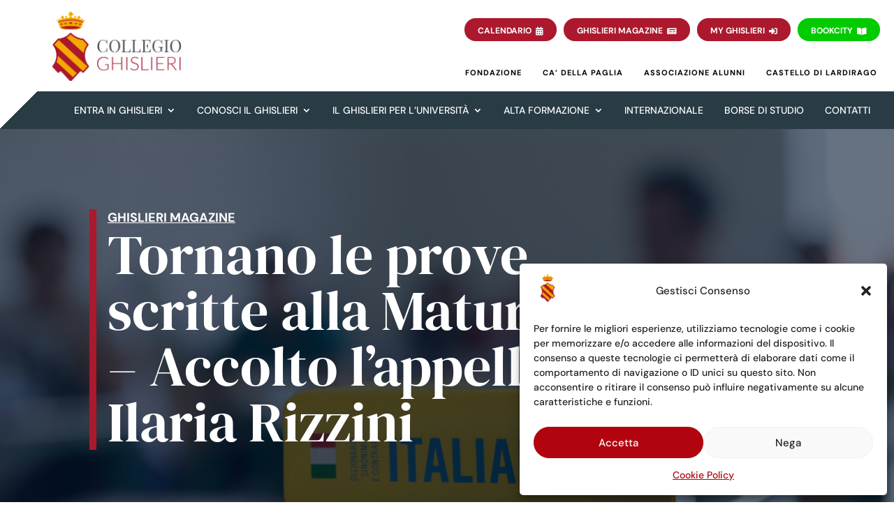

--- FILE ---
content_type: text/html; charset=utf-8
request_url: https://www.google.com/recaptcha/api2/anchor?ar=1&k=6LddcHEeAAAAAMhHfDI0APhUu3lqKgGdcFgGSnN5&co=aHR0cHM6Ly93d3cuZ2hpc2xpZXJpLml0OjQ0Mw..&hl=en&v=PoyoqOPhxBO7pBk68S4YbpHZ&size=invisible&anchor-ms=20000&execute-ms=30000&cb=hyn2vaoyy6uc
body_size: 49647
content:
<!DOCTYPE HTML><html dir="ltr" lang="en"><head><meta http-equiv="Content-Type" content="text/html; charset=UTF-8">
<meta http-equiv="X-UA-Compatible" content="IE=edge">
<title>reCAPTCHA</title>
<style type="text/css">
/* cyrillic-ext */
@font-face {
  font-family: 'Roboto';
  font-style: normal;
  font-weight: 400;
  font-stretch: 100%;
  src: url(//fonts.gstatic.com/s/roboto/v48/KFO7CnqEu92Fr1ME7kSn66aGLdTylUAMa3GUBHMdazTgWw.woff2) format('woff2');
  unicode-range: U+0460-052F, U+1C80-1C8A, U+20B4, U+2DE0-2DFF, U+A640-A69F, U+FE2E-FE2F;
}
/* cyrillic */
@font-face {
  font-family: 'Roboto';
  font-style: normal;
  font-weight: 400;
  font-stretch: 100%;
  src: url(//fonts.gstatic.com/s/roboto/v48/KFO7CnqEu92Fr1ME7kSn66aGLdTylUAMa3iUBHMdazTgWw.woff2) format('woff2');
  unicode-range: U+0301, U+0400-045F, U+0490-0491, U+04B0-04B1, U+2116;
}
/* greek-ext */
@font-face {
  font-family: 'Roboto';
  font-style: normal;
  font-weight: 400;
  font-stretch: 100%;
  src: url(//fonts.gstatic.com/s/roboto/v48/KFO7CnqEu92Fr1ME7kSn66aGLdTylUAMa3CUBHMdazTgWw.woff2) format('woff2');
  unicode-range: U+1F00-1FFF;
}
/* greek */
@font-face {
  font-family: 'Roboto';
  font-style: normal;
  font-weight: 400;
  font-stretch: 100%;
  src: url(//fonts.gstatic.com/s/roboto/v48/KFO7CnqEu92Fr1ME7kSn66aGLdTylUAMa3-UBHMdazTgWw.woff2) format('woff2');
  unicode-range: U+0370-0377, U+037A-037F, U+0384-038A, U+038C, U+038E-03A1, U+03A3-03FF;
}
/* math */
@font-face {
  font-family: 'Roboto';
  font-style: normal;
  font-weight: 400;
  font-stretch: 100%;
  src: url(//fonts.gstatic.com/s/roboto/v48/KFO7CnqEu92Fr1ME7kSn66aGLdTylUAMawCUBHMdazTgWw.woff2) format('woff2');
  unicode-range: U+0302-0303, U+0305, U+0307-0308, U+0310, U+0312, U+0315, U+031A, U+0326-0327, U+032C, U+032F-0330, U+0332-0333, U+0338, U+033A, U+0346, U+034D, U+0391-03A1, U+03A3-03A9, U+03B1-03C9, U+03D1, U+03D5-03D6, U+03F0-03F1, U+03F4-03F5, U+2016-2017, U+2034-2038, U+203C, U+2040, U+2043, U+2047, U+2050, U+2057, U+205F, U+2070-2071, U+2074-208E, U+2090-209C, U+20D0-20DC, U+20E1, U+20E5-20EF, U+2100-2112, U+2114-2115, U+2117-2121, U+2123-214F, U+2190, U+2192, U+2194-21AE, U+21B0-21E5, U+21F1-21F2, U+21F4-2211, U+2213-2214, U+2216-22FF, U+2308-230B, U+2310, U+2319, U+231C-2321, U+2336-237A, U+237C, U+2395, U+239B-23B7, U+23D0, U+23DC-23E1, U+2474-2475, U+25AF, U+25B3, U+25B7, U+25BD, U+25C1, U+25CA, U+25CC, U+25FB, U+266D-266F, U+27C0-27FF, U+2900-2AFF, U+2B0E-2B11, U+2B30-2B4C, U+2BFE, U+3030, U+FF5B, U+FF5D, U+1D400-1D7FF, U+1EE00-1EEFF;
}
/* symbols */
@font-face {
  font-family: 'Roboto';
  font-style: normal;
  font-weight: 400;
  font-stretch: 100%;
  src: url(//fonts.gstatic.com/s/roboto/v48/KFO7CnqEu92Fr1ME7kSn66aGLdTylUAMaxKUBHMdazTgWw.woff2) format('woff2');
  unicode-range: U+0001-000C, U+000E-001F, U+007F-009F, U+20DD-20E0, U+20E2-20E4, U+2150-218F, U+2190, U+2192, U+2194-2199, U+21AF, U+21E6-21F0, U+21F3, U+2218-2219, U+2299, U+22C4-22C6, U+2300-243F, U+2440-244A, U+2460-24FF, U+25A0-27BF, U+2800-28FF, U+2921-2922, U+2981, U+29BF, U+29EB, U+2B00-2BFF, U+4DC0-4DFF, U+FFF9-FFFB, U+10140-1018E, U+10190-1019C, U+101A0, U+101D0-101FD, U+102E0-102FB, U+10E60-10E7E, U+1D2C0-1D2D3, U+1D2E0-1D37F, U+1F000-1F0FF, U+1F100-1F1AD, U+1F1E6-1F1FF, U+1F30D-1F30F, U+1F315, U+1F31C, U+1F31E, U+1F320-1F32C, U+1F336, U+1F378, U+1F37D, U+1F382, U+1F393-1F39F, U+1F3A7-1F3A8, U+1F3AC-1F3AF, U+1F3C2, U+1F3C4-1F3C6, U+1F3CA-1F3CE, U+1F3D4-1F3E0, U+1F3ED, U+1F3F1-1F3F3, U+1F3F5-1F3F7, U+1F408, U+1F415, U+1F41F, U+1F426, U+1F43F, U+1F441-1F442, U+1F444, U+1F446-1F449, U+1F44C-1F44E, U+1F453, U+1F46A, U+1F47D, U+1F4A3, U+1F4B0, U+1F4B3, U+1F4B9, U+1F4BB, U+1F4BF, U+1F4C8-1F4CB, U+1F4D6, U+1F4DA, U+1F4DF, U+1F4E3-1F4E6, U+1F4EA-1F4ED, U+1F4F7, U+1F4F9-1F4FB, U+1F4FD-1F4FE, U+1F503, U+1F507-1F50B, U+1F50D, U+1F512-1F513, U+1F53E-1F54A, U+1F54F-1F5FA, U+1F610, U+1F650-1F67F, U+1F687, U+1F68D, U+1F691, U+1F694, U+1F698, U+1F6AD, U+1F6B2, U+1F6B9-1F6BA, U+1F6BC, U+1F6C6-1F6CF, U+1F6D3-1F6D7, U+1F6E0-1F6EA, U+1F6F0-1F6F3, U+1F6F7-1F6FC, U+1F700-1F7FF, U+1F800-1F80B, U+1F810-1F847, U+1F850-1F859, U+1F860-1F887, U+1F890-1F8AD, U+1F8B0-1F8BB, U+1F8C0-1F8C1, U+1F900-1F90B, U+1F93B, U+1F946, U+1F984, U+1F996, U+1F9E9, U+1FA00-1FA6F, U+1FA70-1FA7C, U+1FA80-1FA89, U+1FA8F-1FAC6, U+1FACE-1FADC, U+1FADF-1FAE9, U+1FAF0-1FAF8, U+1FB00-1FBFF;
}
/* vietnamese */
@font-face {
  font-family: 'Roboto';
  font-style: normal;
  font-weight: 400;
  font-stretch: 100%;
  src: url(//fonts.gstatic.com/s/roboto/v48/KFO7CnqEu92Fr1ME7kSn66aGLdTylUAMa3OUBHMdazTgWw.woff2) format('woff2');
  unicode-range: U+0102-0103, U+0110-0111, U+0128-0129, U+0168-0169, U+01A0-01A1, U+01AF-01B0, U+0300-0301, U+0303-0304, U+0308-0309, U+0323, U+0329, U+1EA0-1EF9, U+20AB;
}
/* latin-ext */
@font-face {
  font-family: 'Roboto';
  font-style: normal;
  font-weight: 400;
  font-stretch: 100%;
  src: url(//fonts.gstatic.com/s/roboto/v48/KFO7CnqEu92Fr1ME7kSn66aGLdTylUAMa3KUBHMdazTgWw.woff2) format('woff2');
  unicode-range: U+0100-02BA, U+02BD-02C5, U+02C7-02CC, U+02CE-02D7, U+02DD-02FF, U+0304, U+0308, U+0329, U+1D00-1DBF, U+1E00-1E9F, U+1EF2-1EFF, U+2020, U+20A0-20AB, U+20AD-20C0, U+2113, U+2C60-2C7F, U+A720-A7FF;
}
/* latin */
@font-face {
  font-family: 'Roboto';
  font-style: normal;
  font-weight: 400;
  font-stretch: 100%;
  src: url(//fonts.gstatic.com/s/roboto/v48/KFO7CnqEu92Fr1ME7kSn66aGLdTylUAMa3yUBHMdazQ.woff2) format('woff2');
  unicode-range: U+0000-00FF, U+0131, U+0152-0153, U+02BB-02BC, U+02C6, U+02DA, U+02DC, U+0304, U+0308, U+0329, U+2000-206F, U+20AC, U+2122, U+2191, U+2193, U+2212, U+2215, U+FEFF, U+FFFD;
}
/* cyrillic-ext */
@font-face {
  font-family: 'Roboto';
  font-style: normal;
  font-weight: 500;
  font-stretch: 100%;
  src: url(//fonts.gstatic.com/s/roboto/v48/KFO7CnqEu92Fr1ME7kSn66aGLdTylUAMa3GUBHMdazTgWw.woff2) format('woff2');
  unicode-range: U+0460-052F, U+1C80-1C8A, U+20B4, U+2DE0-2DFF, U+A640-A69F, U+FE2E-FE2F;
}
/* cyrillic */
@font-face {
  font-family: 'Roboto';
  font-style: normal;
  font-weight: 500;
  font-stretch: 100%;
  src: url(//fonts.gstatic.com/s/roboto/v48/KFO7CnqEu92Fr1ME7kSn66aGLdTylUAMa3iUBHMdazTgWw.woff2) format('woff2');
  unicode-range: U+0301, U+0400-045F, U+0490-0491, U+04B0-04B1, U+2116;
}
/* greek-ext */
@font-face {
  font-family: 'Roboto';
  font-style: normal;
  font-weight: 500;
  font-stretch: 100%;
  src: url(//fonts.gstatic.com/s/roboto/v48/KFO7CnqEu92Fr1ME7kSn66aGLdTylUAMa3CUBHMdazTgWw.woff2) format('woff2');
  unicode-range: U+1F00-1FFF;
}
/* greek */
@font-face {
  font-family: 'Roboto';
  font-style: normal;
  font-weight: 500;
  font-stretch: 100%;
  src: url(//fonts.gstatic.com/s/roboto/v48/KFO7CnqEu92Fr1ME7kSn66aGLdTylUAMa3-UBHMdazTgWw.woff2) format('woff2');
  unicode-range: U+0370-0377, U+037A-037F, U+0384-038A, U+038C, U+038E-03A1, U+03A3-03FF;
}
/* math */
@font-face {
  font-family: 'Roboto';
  font-style: normal;
  font-weight: 500;
  font-stretch: 100%;
  src: url(//fonts.gstatic.com/s/roboto/v48/KFO7CnqEu92Fr1ME7kSn66aGLdTylUAMawCUBHMdazTgWw.woff2) format('woff2');
  unicode-range: U+0302-0303, U+0305, U+0307-0308, U+0310, U+0312, U+0315, U+031A, U+0326-0327, U+032C, U+032F-0330, U+0332-0333, U+0338, U+033A, U+0346, U+034D, U+0391-03A1, U+03A3-03A9, U+03B1-03C9, U+03D1, U+03D5-03D6, U+03F0-03F1, U+03F4-03F5, U+2016-2017, U+2034-2038, U+203C, U+2040, U+2043, U+2047, U+2050, U+2057, U+205F, U+2070-2071, U+2074-208E, U+2090-209C, U+20D0-20DC, U+20E1, U+20E5-20EF, U+2100-2112, U+2114-2115, U+2117-2121, U+2123-214F, U+2190, U+2192, U+2194-21AE, U+21B0-21E5, U+21F1-21F2, U+21F4-2211, U+2213-2214, U+2216-22FF, U+2308-230B, U+2310, U+2319, U+231C-2321, U+2336-237A, U+237C, U+2395, U+239B-23B7, U+23D0, U+23DC-23E1, U+2474-2475, U+25AF, U+25B3, U+25B7, U+25BD, U+25C1, U+25CA, U+25CC, U+25FB, U+266D-266F, U+27C0-27FF, U+2900-2AFF, U+2B0E-2B11, U+2B30-2B4C, U+2BFE, U+3030, U+FF5B, U+FF5D, U+1D400-1D7FF, U+1EE00-1EEFF;
}
/* symbols */
@font-face {
  font-family: 'Roboto';
  font-style: normal;
  font-weight: 500;
  font-stretch: 100%;
  src: url(//fonts.gstatic.com/s/roboto/v48/KFO7CnqEu92Fr1ME7kSn66aGLdTylUAMaxKUBHMdazTgWw.woff2) format('woff2');
  unicode-range: U+0001-000C, U+000E-001F, U+007F-009F, U+20DD-20E0, U+20E2-20E4, U+2150-218F, U+2190, U+2192, U+2194-2199, U+21AF, U+21E6-21F0, U+21F3, U+2218-2219, U+2299, U+22C4-22C6, U+2300-243F, U+2440-244A, U+2460-24FF, U+25A0-27BF, U+2800-28FF, U+2921-2922, U+2981, U+29BF, U+29EB, U+2B00-2BFF, U+4DC0-4DFF, U+FFF9-FFFB, U+10140-1018E, U+10190-1019C, U+101A0, U+101D0-101FD, U+102E0-102FB, U+10E60-10E7E, U+1D2C0-1D2D3, U+1D2E0-1D37F, U+1F000-1F0FF, U+1F100-1F1AD, U+1F1E6-1F1FF, U+1F30D-1F30F, U+1F315, U+1F31C, U+1F31E, U+1F320-1F32C, U+1F336, U+1F378, U+1F37D, U+1F382, U+1F393-1F39F, U+1F3A7-1F3A8, U+1F3AC-1F3AF, U+1F3C2, U+1F3C4-1F3C6, U+1F3CA-1F3CE, U+1F3D4-1F3E0, U+1F3ED, U+1F3F1-1F3F3, U+1F3F5-1F3F7, U+1F408, U+1F415, U+1F41F, U+1F426, U+1F43F, U+1F441-1F442, U+1F444, U+1F446-1F449, U+1F44C-1F44E, U+1F453, U+1F46A, U+1F47D, U+1F4A3, U+1F4B0, U+1F4B3, U+1F4B9, U+1F4BB, U+1F4BF, U+1F4C8-1F4CB, U+1F4D6, U+1F4DA, U+1F4DF, U+1F4E3-1F4E6, U+1F4EA-1F4ED, U+1F4F7, U+1F4F9-1F4FB, U+1F4FD-1F4FE, U+1F503, U+1F507-1F50B, U+1F50D, U+1F512-1F513, U+1F53E-1F54A, U+1F54F-1F5FA, U+1F610, U+1F650-1F67F, U+1F687, U+1F68D, U+1F691, U+1F694, U+1F698, U+1F6AD, U+1F6B2, U+1F6B9-1F6BA, U+1F6BC, U+1F6C6-1F6CF, U+1F6D3-1F6D7, U+1F6E0-1F6EA, U+1F6F0-1F6F3, U+1F6F7-1F6FC, U+1F700-1F7FF, U+1F800-1F80B, U+1F810-1F847, U+1F850-1F859, U+1F860-1F887, U+1F890-1F8AD, U+1F8B0-1F8BB, U+1F8C0-1F8C1, U+1F900-1F90B, U+1F93B, U+1F946, U+1F984, U+1F996, U+1F9E9, U+1FA00-1FA6F, U+1FA70-1FA7C, U+1FA80-1FA89, U+1FA8F-1FAC6, U+1FACE-1FADC, U+1FADF-1FAE9, U+1FAF0-1FAF8, U+1FB00-1FBFF;
}
/* vietnamese */
@font-face {
  font-family: 'Roboto';
  font-style: normal;
  font-weight: 500;
  font-stretch: 100%;
  src: url(//fonts.gstatic.com/s/roboto/v48/KFO7CnqEu92Fr1ME7kSn66aGLdTylUAMa3OUBHMdazTgWw.woff2) format('woff2');
  unicode-range: U+0102-0103, U+0110-0111, U+0128-0129, U+0168-0169, U+01A0-01A1, U+01AF-01B0, U+0300-0301, U+0303-0304, U+0308-0309, U+0323, U+0329, U+1EA0-1EF9, U+20AB;
}
/* latin-ext */
@font-face {
  font-family: 'Roboto';
  font-style: normal;
  font-weight: 500;
  font-stretch: 100%;
  src: url(//fonts.gstatic.com/s/roboto/v48/KFO7CnqEu92Fr1ME7kSn66aGLdTylUAMa3KUBHMdazTgWw.woff2) format('woff2');
  unicode-range: U+0100-02BA, U+02BD-02C5, U+02C7-02CC, U+02CE-02D7, U+02DD-02FF, U+0304, U+0308, U+0329, U+1D00-1DBF, U+1E00-1E9F, U+1EF2-1EFF, U+2020, U+20A0-20AB, U+20AD-20C0, U+2113, U+2C60-2C7F, U+A720-A7FF;
}
/* latin */
@font-face {
  font-family: 'Roboto';
  font-style: normal;
  font-weight: 500;
  font-stretch: 100%;
  src: url(//fonts.gstatic.com/s/roboto/v48/KFO7CnqEu92Fr1ME7kSn66aGLdTylUAMa3yUBHMdazQ.woff2) format('woff2');
  unicode-range: U+0000-00FF, U+0131, U+0152-0153, U+02BB-02BC, U+02C6, U+02DA, U+02DC, U+0304, U+0308, U+0329, U+2000-206F, U+20AC, U+2122, U+2191, U+2193, U+2212, U+2215, U+FEFF, U+FFFD;
}
/* cyrillic-ext */
@font-face {
  font-family: 'Roboto';
  font-style: normal;
  font-weight: 900;
  font-stretch: 100%;
  src: url(//fonts.gstatic.com/s/roboto/v48/KFO7CnqEu92Fr1ME7kSn66aGLdTylUAMa3GUBHMdazTgWw.woff2) format('woff2');
  unicode-range: U+0460-052F, U+1C80-1C8A, U+20B4, U+2DE0-2DFF, U+A640-A69F, U+FE2E-FE2F;
}
/* cyrillic */
@font-face {
  font-family: 'Roboto';
  font-style: normal;
  font-weight: 900;
  font-stretch: 100%;
  src: url(//fonts.gstatic.com/s/roboto/v48/KFO7CnqEu92Fr1ME7kSn66aGLdTylUAMa3iUBHMdazTgWw.woff2) format('woff2');
  unicode-range: U+0301, U+0400-045F, U+0490-0491, U+04B0-04B1, U+2116;
}
/* greek-ext */
@font-face {
  font-family: 'Roboto';
  font-style: normal;
  font-weight: 900;
  font-stretch: 100%;
  src: url(//fonts.gstatic.com/s/roboto/v48/KFO7CnqEu92Fr1ME7kSn66aGLdTylUAMa3CUBHMdazTgWw.woff2) format('woff2');
  unicode-range: U+1F00-1FFF;
}
/* greek */
@font-face {
  font-family: 'Roboto';
  font-style: normal;
  font-weight: 900;
  font-stretch: 100%;
  src: url(//fonts.gstatic.com/s/roboto/v48/KFO7CnqEu92Fr1ME7kSn66aGLdTylUAMa3-UBHMdazTgWw.woff2) format('woff2');
  unicode-range: U+0370-0377, U+037A-037F, U+0384-038A, U+038C, U+038E-03A1, U+03A3-03FF;
}
/* math */
@font-face {
  font-family: 'Roboto';
  font-style: normal;
  font-weight: 900;
  font-stretch: 100%;
  src: url(//fonts.gstatic.com/s/roboto/v48/KFO7CnqEu92Fr1ME7kSn66aGLdTylUAMawCUBHMdazTgWw.woff2) format('woff2');
  unicode-range: U+0302-0303, U+0305, U+0307-0308, U+0310, U+0312, U+0315, U+031A, U+0326-0327, U+032C, U+032F-0330, U+0332-0333, U+0338, U+033A, U+0346, U+034D, U+0391-03A1, U+03A3-03A9, U+03B1-03C9, U+03D1, U+03D5-03D6, U+03F0-03F1, U+03F4-03F5, U+2016-2017, U+2034-2038, U+203C, U+2040, U+2043, U+2047, U+2050, U+2057, U+205F, U+2070-2071, U+2074-208E, U+2090-209C, U+20D0-20DC, U+20E1, U+20E5-20EF, U+2100-2112, U+2114-2115, U+2117-2121, U+2123-214F, U+2190, U+2192, U+2194-21AE, U+21B0-21E5, U+21F1-21F2, U+21F4-2211, U+2213-2214, U+2216-22FF, U+2308-230B, U+2310, U+2319, U+231C-2321, U+2336-237A, U+237C, U+2395, U+239B-23B7, U+23D0, U+23DC-23E1, U+2474-2475, U+25AF, U+25B3, U+25B7, U+25BD, U+25C1, U+25CA, U+25CC, U+25FB, U+266D-266F, U+27C0-27FF, U+2900-2AFF, U+2B0E-2B11, U+2B30-2B4C, U+2BFE, U+3030, U+FF5B, U+FF5D, U+1D400-1D7FF, U+1EE00-1EEFF;
}
/* symbols */
@font-face {
  font-family: 'Roboto';
  font-style: normal;
  font-weight: 900;
  font-stretch: 100%;
  src: url(//fonts.gstatic.com/s/roboto/v48/KFO7CnqEu92Fr1ME7kSn66aGLdTylUAMaxKUBHMdazTgWw.woff2) format('woff2');
  unicode-range: U+0001-000C, U+000E-001F, U+007F-009F, U+20DD-20E0, U+20E2-20E4, U+2150-218F, U+2190, U+2192, U+2194-2199, U+21AF, U+21E6-21F0, U+21F3, U+2218-2219, U+2299, U+22C4-22C6, U+2300-243F, U+2440-244A, U+2460-24FF, U+25A0-27BF, U+2800-28FF, U+2921-2922, U+2981, U+29BF, U+29EB, U+2B00-2BFF, U+4DC0-4DFF, U+FFF9-FFFB, U+10140-1018E, U+10190-1019C, U+101A0, U+101D0-101FD, U+102E0-102FB, U+10E60-10E7E, U+1D2C0-1D2D3, U+1D2E0-1D37F, U+1F000-1F0FF, U+1F100-1F1AD, U+1F1E6-1F1FF, U+1F30D-1F30F, U+1F315, U+1F31C, U+1F31E, U+1F320-1F32C, U+1F336, U+1F378, U+1F37D, U+1F382, U+1F393-1F39F, U+1F3A7-1F3A8, U+1F3AC-1F3AF, U+1F3C2, U+1F3C4-1F3C6, U+1F3CA-1F3CE, U+1F3D4-1F3E0, U+1F3ED, U+1F3F1-1F3F3, U+1F3F5-1F3F7, U+1F408, U+1F415, U+1F41F, U+1F426, U+1F43F, U+1F441-1F442, U+1F444, U+1F446-1F449, U+1F44C-1F44E, U+1F453, U+1F46A, U+1F47D, U+1F4A3, U+1F4B0, U+1F4B3, U+1F4B9, U+1F4BB, U+1F4BF, U+1F4C8-1F4CB, U+1F4D6, U+1F4DA, U+1F4DF, U+1F4E3-1F4E6, U+1F4EA-1F4ED, U+1F4F7, U+1F4F9-1F4FB, U+1F4FD-1F4FE, U+1F503, U+1F507-1F50B, U+1F50D, U+1F512-1F513, U+1F53E-1F54A, U+1F54F-1F5FA, U+1F610, U+1F650-1F67F, U+1F687, U+1F68D, U+1F691, U+1F694, U+1F698, U+1F6AD, U+1F6B2, U+1F6B9-1F6BA, U+1F6BC, U+1F6C6-1F6CF, U+1F6D3-1F6D7, U+1F6E0-1F6EA, U+1F6F0-1F6F3, U+1F6F7-1F6FC, U+1F700-1F7FF, U+1F800-1F80B, U+1F810-1F847, U+1F850-1F859, U+1F860-1F887, U+1F890-1F8AD, U+1F8B0-1F8BB, U+1F8C0-1F8C1, U+1F900-1F90B, U+1F93B, U+1F946, U+1F984, U+1F996, U+1F9E9, U+1FA00-1FA6F, U+1FA70-1FA7C, U+1FA80-1FA89, U+1FA8F-1FAC6, U+1FACE-1FADC, U+1FADF-1FAE9, U+1FAF0-1FAF8, U+1FB00-1FBFF;
}
/* vietnamese */
@font-face {
  font-family: 'Roboto';
  font-style: normal;
  font-weight: 900;
  font-stretch: 100%;
  src: url(//fonts.gstatic.com/s/roboto/v48/KFO7CnqEu92Fr1ME7kSn66aGLdTylUAMa3OUBHMdazTgWw.woff2) format('woff2');
  unicode-range: U+0102-0103, U+0110-0111, U+0128-0129, U+0168-0169, U+01A0-01A1, U+01AF-01B0, U+0300-0301, U+0303-0304, U+0308-0309, U+0323, U+0329, U+1EA0-1EF9, U+20AB;
}
/* latin-ext */
@font-face {
  font-family: 'Roboto';
  font-style: normal;
  font-weight: 900;
  font-stretch: 100%;
  src: url(//fonts.gstatic.com/s/roboto/v48/KFO7CnqEu92Fr1ME7kSn66aGLdTylUAMa3KUBHMdazTgWw.woff2) format('woff2');
  unicode-range: U+0100-02BA, U+02BD-02C5, U+02C7-02CC, U+02CE-02D7, U+02DD-02FF, U+0304, U+0308, U+0329, U+1D00-1DBF, U+1E00-1E9F, U+1EF2-1EFF, U+2020, U+20A0-20AB, U+20AD-20C0, U+2113, U+2C60-2C7F, U+A720-A7FF;
}
/* latin */
@font-face {
  font-family: 'Roboto';
  font-style: normal;
  font-weight: 900;
  font-stretch: 100%;
  src: url(//fonts.gstatic.com/s/roboto/v48/KFO7CnqEu92Fr1ME7kSn66aGLdTylUAMa3yUBHMdazQ.woff2) format('woff2');
  unicode-range: U+0000-00FF, U+0131, U+0152-0153, U+02BB-02BC, U+02C6, U+02DA, U+02DC, U+0304, U+0308, U+0329, U+2000-206F, U+20AC, U+2122, U+2191, U+2193, U+2212, U+2215, U+FEFF, U+FFFD;
}

</style>
<link rel="stylesheet" type="text/css" href="https://www.gstatic.com/recaptcha/releases/PoyoqOPhxBO7pBk68S4YbpHZ/styles__ltr.css">
<script nonce="nHSCmNkYFPvHCn-XnCdgpw" type="text/javascript">window['__recaptcha_api'] = 'https://www.google.com/recaptcha/api2/';</script>
<script type="text/javascript" src="https://www.gstatic.com/recaptcha/releases/PoyoqOPhxBO7pBk68S4YbpHZ/recaptcha__en.js" nonce="nHSCmNkYFPvHCn-XnCdgpw">
      
    </script></head>
<body><div id="rc-anchor-alert" class="rc-anchor-alert"></div>
<input type="hidden" id="recaptcha-token" value="[base64]">
<script type="text/javascript" nonce="nHSCmNkYFPvHCn-XnCdgpw">
      recaptcha.anchor.Main.init("[\x22ainput\x22,[\x22bgdata\x22,\x22\x22,\[base64]/[base64]/[base64]/bmV3IHJbeF0oY1swXSk6RT09Mj9uZXcgclt4XShjWzBdLGNbMV0pOkU9PTM/bmV3IHJbeF0oY1swXSxjWzFdLGNbMl0pOkU9PTQ/[base64]/[base64]/[base64]/[base64]/[base64]/[base64]/[base64]/[base64]\x22,\[base64]\x22,\x22wpcnwoHDtMOCwpzDnMK3KsKvGCUgX1VfacOaw5lPw7IswpMqwo3CpyIuRFxKZ8K9EcK1WmPCksOGcEJAwpHCscOEwqzCgmHDl3nCmsOhwqnCkMKFw4MSwoPDj8Oew5/CihtmBcKAwrbDvcKqw5w0aMOTw53ChcOQwqkJEMOtORjCt180wrLCp8ORGlXDuy1+w5hvdBtoaWjChcOwXCMpw5l2wpMeRCBdQ0sqw4jDosK4wqF/woUdMmU/RcK8LDFILcKjwpHCtcK5SMO7RcOqw5rCsMKBOMOLOMKKw5Mbwpcuwp7CiMKKw44hwp5fw6TDhcKTF8KRWcKRYAzDlMKdw40vFFXCl8O0AH3DrRLDtWLCmkgRfxTCkxTDjWZpOkZOScOcZMO/w6ZoN2DCjxtMLcKGbjZhwo8Hw6bDj8K2MsKwwpLChsKfw7NDw6ZaNcK5OX/DvcOlX8Onw5TDoy3ClcO1wrEsGsO/LyTCksOhAmZgHcOSw6TCmQzDocOwBE4RwrPDumbCiMOswrzDq8OFRRbDh8KRwq7CvHvCikwcw6rDvsKDwroyw5kuwqzCrsKQwqjDrVfDusKDwpnDn1drwqhpw4wrw5nDusKMesKBw58RIsOMX8KTaA/CjMKywoATw7fCuAfCmDoHSAzCnichwoLDgCwRdyfClS7Cp8ODYMKBwo8aRCbDh8KnB3g5w6DCqcOkw4TCtMKLVMOwwpFiDFvCucOwRGMyw7nChF7ChcK1w7LDvWzDuG/Cg8KhQXdyO8K0w7weBm/Ds8K6wr4qCmDCvsKSQsKQDg0YDsK/[base64]/Ct8OmNMOew7Bzw5ENw74obExPXBvDsAZWYsKkwr1SdjzDgsOHYk98w7NhQcODEsO0ZwsOw7MxDsOMw5bClsKtdw/Cg8O9Cmwzw4cAQy1VdsK+wqLCnWBjPMOdw7bCrMKVwq/DqBXChcOcw4/DlMOdQ8OswoXDvsO6NMKewrvDlMOXw4ASfsO/[base64]/DvMOPwqtzDMOoEcO0L8ORZ8KjwoUHw44tAcOaw74bwo/DlyRLC8OrZ8OLJsKDDRvCg8KcFy/[base64]/DqsKSw7XDsTfCkcKCw4pSwpLCn1crBGguZWJYw6sLw5/CrCbCuS/Dm2tgw5dMJnY6awPDucOJNcO9w78+OTBiUT3DpcKMaG1JGUcHY8OUW8KYMSxKcTTChMOuf8KHFmJVbBBmRCoWwpXDkAdJO8KHwpjCmR/CqDB2w6orwo8SN2cMw5bCsgTCjn3DnMK/w7tKw6E+R8O0w4QBwpTCucKDFHHDocOLScKrE8KQw4bDncOFw7XDkBHDnzsRATXCjzpkJGbCosKhw5sBwo7DmcKRwoHDhxQUwowIKnDDvzBnwrfDuz/Cj2olwqfDtHXDsgHCmMKfw54BH8O+KMKaw5jDmsOJaWoiw6TDssOVCg5LRsKCSU7CsgIAwqzDvnJlOsOzwr9TDWvDrntsw4vCiMOuwpMdwp4RwrHDp8O6wqUXLEPDqkF7wohJwoPCmsOve8Ovw4bDk8K3ERpHw6g9EMKkBUnDu252LErCrcKJSh7DgMK/w6XDrQhdwrzCksOewrgfwpTCicOZw5/Ck8KEGMKwQXNFSMKywqcrRH7CkMOzwpfCrWXCvMOIw5LCgMKVUx9oREnChwPCmcKCFiXDpTzCjSrCq8OIwrBywqd2w6vCuMOuwpnCpsKBT3/DkMKgw7VZDihtwoUAGMOjK8OPAMK7wpB2wp/DvMOCw7BxSMK9w6PDmQYgwpnDo8O2XsKowohoccKRT8KzHcOQf8KVwp3DrmrDpMO/aMK/BDPCjC3DoAsDwqdww6jDoFLCjVTCicK9eMOfTTnDiMOXKcKwUsO6CC7CtcOZwoPDllh+KMO5PcKCw47DsizDvcOHwr/CtsKffsKnw4LCkMO8w4/DmTIwMsKAXcOCOCY+TMOGQgzDrhDDoMKsR8K9QcKYwpvCiMKMAiTCuMKuwpjCrRN8wq/CvXY5ZsOOYQtlwqvDnCDDk8KGw7nCrMOMw7gGA8OhwoXCj8KDOcOCwqcBwqvDiMKwwoDCtcKUPDATwoVEV1/[base64]/DqSNedsKnS1JzFsOJwqVdw7/CuCbCqWolCWrDscK8w4QdwrrChUbDlcKbwrtNwr1vLDXCjzFmworCiMKtEsKrw4RBw7BRZsObVGsmw6DCjQ7DocOzw5cuc3whJWfCmHbCnBQ9wovDgiXCs8OCamPCp8K9DH3Cn8KTJ2Jlw5vDu8ObwrPDqcOaMHMEF8Kiw5ZUaXUnw6R+BsK/b8Ojwr9KR8OwJUQEB8KkFMKswobDosOVwp5zTcKYK0rCiMORFUXDscOlwrjDsWHDvcOYB251LMOCw6nDr3oww4DDtsODVsOsw6VmFMOrZU3CvsOowpnCvyTCvjgCwocHTwxLw4jCizJmw6Fow6fCqsK9w4vDmcOjVWplwpRhwpJ1NcKCXm/CqQjCpAVtwrXCmsK6G8KOQE9Kw6lpwqjCpVE1RB0eDXVSwrLCrcKlC8O3wpbCt8KsLQcnCnVlTXzCvy/CmMOfe1HCtMO7MMKGdMOiw4sqwqoQwqrCjn5hLsOpw7UnSsOww7TCm8OPOsOQAkrCjMO9dC3DnMO4R8O2w4zDsRvCo8OLw5zClXTCgT7DuF7DpR10wrwkw5BhVMOgwrgxUxF/wqbDjhDDhsOjXsKYIFjDoMOww7fCmW0hwqR0cMO7wrdqw69xccO3eMOWwrgMO0dfZcOsw5EUEsK5w7jDvsKBBMKTE8KTwr/CvjR3DCIXw61JfmDDuA3DulV0wpzCoUFXS8Orw5/DiMOVw4J4w5jCpERfF8KqC8Kjwr5iw57Dl8OxwoPDpMKUw47CtsKBbEzCsignYMK/OXx4c8O+a8K1wqrDqsORchXCmFTDhx7CtjZMwq1rwo0ALsOEwrTDvnkCP1p8w74RPjwawovDm1ltw4h6w4Azw6YpC8KESC8Cwr/Dhx7ChcOTwrfCrsOAwrBPJCHCrmwXw5TCk8O4wr8vwqQAwqjDmkfDglbCpcOYRcKgwro9Wh9QU8O/YsKeSBh2WFN3ZsOAPsOjVcO1w7V/CRg0wp/[base64]/BMKhw5nDmMK9wqInw6XDhxfCpMO8wrMZfMKBwrB3wrp8PF4Kw6YIdcOwKzTDisK+JcOyecOrAcOGNsKtUBTCm8K/ScKLw5NmJU4Aw4/CvUrDuybDisKQGD/Dl2IWwqR9EMKOwpE7w59tT8KLEcOJJQMHNyMew6wSw4LDmjDDqlwUwqHDnMKWayMUC8KgwoDCjQZ/wpcnI8O8wojCvMOIwqnCsRzDkFgeaG8wdcKqG8KUWMOGV8Kywo9twqRyw6sIc8Kew4ZeKMKAVExPUcOVwpY3w5DCuREyFw8Sw5dLwpXCgClywrHDv8ObDAMdBcKuMWPCtTrCg8KmesOCEULDj2/CpMKNA8K4w6UZwrfChsKmEVXDtcOeVGZjwoFvQSTDnXbDhQTDsAXCv3VBwrInw4xcwpU+w7Q0w5bCtsKrVcK7C8OVwp/CvMK6wpFbS8KXGCTCq8Ofw4/[base64]/Djw/[base64]/[base64]/wrPCrR3CrWZwPCBmwrvCnGfDviPCoVBSw7DCsnXDr2MKwqoDwrLDh0PDosKWKMOQwozDtcOIwrEhKj0qw5ZXKcOuwq3CnjDCkcKyw4EuwoHCgcKyw7HChyZhwo7DjAJUPsOZawVywqHCl8OCw6XDihVGfsOjB8O2w4BfDMOBG1x/wqYFSsOqw5x0w7wRw7LCploPw6zDnMKnwo7CnMOtLVgeIsOHPjzDlkPDmy9AwpfCocKLwq7DpzLDpMOhKR7DiMKnw7jCssO0YVbCklPCqnsjwonDscKsLsKxVcOew59zwpTCmcOFwoAJw7rCncKew7vCmA/DnkxWRMO+woMKLkbCqcKJw4XCpcK7wrDCm3XCh8Oaw77ClhTDpcKQw4HCo8Klw7FSGBoSIMOFwrsGwo17N8K2Bjsve8KWGDXDrcO2f8OSw7vCpj3DuytSTThfwoPDk3IJH2nDssKDNyXDicOLw5x0OGrChQHDlMK8w7gAw7/Dp8O6QgPDicO8w7wOb8KiwrHDsMK0OCp4XWTDnS4swrANeMKLG8Okwrsiwqpcw6zCq8KPCsOuw4guw5jDiMOZwr0gw53CjVDDt8ONEwFywrfCixc/M8K2OcOhwpvDrsODw43Drk/ClsOFQ0YSw7fDpg/[base64]/SiRjw6MfIRTDrsKxwrA+wrzCpXLDvhjDnsOcwrbDnDfCl8OTV8Kcw6t2wr7CmWU4DyQgf8KWagcPMsObCMKdQSbChw/Dr8KnOwxmwpcRwrd9wrDDhsOEckAMW8Kgw4DCtxPDvgPCucKMwqTCm2ZJcBIrwqNQworCugTDqh3CsxZswoLCpw7DlwjChi/Dg8ODw40rw411IUfCm8KhwqMzw4gbTcKiwrnDucK0wpbCsSdFwoTCnMO9fcKAwr/CiMKHwqtdw7TDhMKBw74swoPCjcOVw4VCw4XCsTczwqnCqcKPw6hIw5sIw7AjNsOnYk3DoX7DtsO3wokYwo3DmsOsWF/CscKFwrfCkxN9DcKAw4hVwpbCqcK6VcKcAjPCuSbCoBzDs0c8AcKScFfCk8KjwqUzwpoiVMOAwqbCvS7Cr8ODMkXDrEsSJcKRS8KyAD7CqRHCul/DhnlkIcKfwr7DhWFFTT4OXDB8AVtGw7wgBFfDsQ/Ds8Kdw5TDh2o0QAHDuBEaeGzCtMOLw64fZsKke1wswphncS9/[base64]/CkcO3wrgHc3XDgMOwwpcvc8Kaw6/CvcOlw4XDjcKmw7PDjQnDg8ORwqpiw7ZHw6AdNcO7eMKkwoNCA8K3w4jDnMOtw4wZYxcodibDi0XDvmXDqE/DlH8PS8OOTMKMPcKaXi1Ow5M/CDnCqQnChMOTdsKLw6/CrEBmw6RBBMOzQ8KCwoR3bcKefcKbJChbw7hFfDpkdcOWw7PDrT/[base64]/XMKywrTCrsOawqfDvsODw4TCosOiCF95Ik/CgMOcGXNCWR0haxJdw4vCjsKBNCLCjsOqb0fCmVdKwrQCw5/DtMKkw7V2WcO8wqEtGB/Dk8O5w7BdLznDnX1vw5bCqMO2w7XCmznDknfDp8K2wpcWw4giZxQRwq7CoRXCjMKfwrsIw6vCmMOxWsOOwpRWw6ZtwprDqH3DtcOQM3bDqsO+w5TCk8OmG8K0wqNKwpkdcWYWHyx7MU3DiHx9wqosw4rDsMK7w4zCqcO9cMOmw7RUN8KmXMOmwp/CrkAdYRHDvXvDgR3DiMK+w5fCnMOmwpdgw60wex/CrRXCtkjClT7Dv8Oaw6hWEsKpwpRvacKULcOuPsODw4PCnsKfw5kVwo5Gw5zDoWgPwpcnwobDjQVGVMOVaMOew7vDnsOkWQM5wrTDnT1MZQheMzTDucKuWMK5ZAMwQsK2U8KAwrfDg8OUw4jDhsKUYWrCnMOTYsOuw6LDu8O+UG/Djmsaw73Do8KQdArCmsOlwoXDny3Cr8OhdcOwfsO1b8KDw6TCgMO5PMO8wop9w4gcH8Oow6hhwqkJJXQywrZZw6HDhMOYwqpXwoPDsMOtwotywoPDv1HCncKMwpTDg2xKeMKow73ClkVGw5IgfcORw5UcI8KYDDN/[base64]/[base64]/Dh8OaA3d7wpA1FTBjVcKfwrAhBiHCgsKSwqk4w4DDqsK/NQ5dw6xiwofDocKzcAxBbcKJIklJwqgXwpDDpFMjLsKnw6ARfl5eBit/PEcyw6g/[base64]/[base64]/wqI0w7Ylw6fCtcOVwo7Dt0XDlnPDvWlIf8OsNcOcwoVNw53DgxbDkMOiVMORw6gqb3MYw7Y1w7YHSsKvw6cbHw8Sw5nCplA0acKeUVXCrV5vwq0+aATDv8OsX8OVw5vDh2sfw5/ClsKcaAfDnFxPwqIqI8KdR8O0dAp3KMKXw53DocO8OgV4JQhlwo/[base64]/wqHDjsOmW8Kgc8OHw49swrZXN8KXw6nCkcKeQ1HClUvDuEIwwrjCg2NfU8OgFTt6FhFIwqfCv8O2PmIKAgrCpMKAwqZow77CnMOIRMORRsKKw4rCoQFYaFrDrSMfwqsIw5zDjMOGSylZwpjDgVZjw4jCn8O/[base64]/Cv8OqHX/Dn8K6FMOeHsOaw7DDmC1te8KUwrJgNlHCqAHCjhvDn8K+wo9zKmHCssKgwp3DvDZVe8OQw5HDrMKHWk/[base64]/CnsKwwrtRU8Kyw5AFw6gnw7oROSZEbcKNwqp9w5/CmUHDh8K1G0rCiiDDi8KBwrxRYG5IOQrDucOdHMKgb8KaRcOMw4YzwofDsMOIDsOXwpxgPMO5A0jDpBJrwofDosO0w6kDwoXCocKLwp8nW8KEQcKyQsKiMcOMDCnCmiRjw6FIwojDoQxbwp/[base64]/DhsKcDcK1wqdTKQoga8KYwoVfWQskSEI/wo7DqcOzEcKUGcOrEi/[base64]/w7jCv2zDjErDlh/CuMOOWglFCMOLS8Owwphew7LCmH3ClcOnw7PCmsOKw5MLXjtvWcOydRLCu8OeKSYHw7s2wq/[base64]/DscOJGV3Dn2NJCsKgwpXCs8O5T8KTS8KcwoPCgkXDkinDqR/CggPCk8OBbTMPw4ozw5LDosK4Bi/DpWTCsAAtw6fClsKPFsKewrs0w7F/wobCg8OXCsOLBG/DicKDw6HDmQfDuF3DtsKow7NPAcOZFn4QUsK6GcKrIsKSYmMOHcKawp4HVl7CtsKcZcOGwowewq0wSntbw699wpbCkcKQesKJwqY6w5rDkcKBwq/DvGglaMKuwobDmX/Dv8Obw5U/wrNuwrLCvcO/w6/[base64]/CtsOpMMO+CwjCgDXDgz7CssOMO3LCrCA6wpRFLW94HMOyw45KAsKiw7/CkEvCqXzDt8KNw5zDoDM3w7vDvgJ1EcOxwrXDtBnCmzo1w6zCkltpwo/CncKZf8OucMKsw4/CoXVVThrDjVZfwrBpXA/[base64]/CsXHDjsKHAMOEwqDCjy/CnGFYXMO6PQJTAMOKw6RPwqAawpbDrcO7Hixdw7DCoTjDlsKLcDkhw7jCsD/CvcKDwrzDs0TClBs+LkTDijdsMcKxwqfClBDDqsOnBy3CtAVte0RBTcKBQG3Dp8OawpFow5obw6hKW8KjwrrDrcOlwq/[base64]/DksKNw5PDlMOmfVprJVUwDMOcwqVTOMKuFElxw7o+wprCijDCgsOow5wsfk9xwqtGw5Nvw4/DizvCsMO8w60xwrY0w7jDhG9fIzDDmCXCsnV6JTgZUsKowoBiTsOTwpvCgMKyFcOYwrbCisO0SxRWHTDDtsOyw7BMShjDv00TISA2NcOQFjvCgsKtw60GTTZdcSXDscKtBMKKRcOQwq3CjMK6XW/Dg3bCgRARwrTCl8O+W0bClxAqX2XDtS4nw4QkMcODWQnDkyLCocKyTGRqGwHCrFsXw5BAUmUCwq9awr0IZWfDo8Obwo/Dim0EZMOUIcKFW8KycEAsSsK0NMKjw6Mqwp/Ci2B6HAHClBoEA8KmGldRCw8gEUsEWxTCuHrDuWvDmh8MwrgSwrIrRMK1LU8yN8KUw73CisOIw6LCuHpzw7IQQ8KxYsORT0rCp11ew7JwI0fDnj3Ct8OUw5TCh1J8bz3DmjZGeMOUwrBeOhhoUUFvSXlpI3fCuVbCi8KfEy/DoBXDmBDCqRnCpQnDoQrCiQzDscOWCsKjOUDDmsO+Y3pQQzR5amPChGMsUihVdcKiw7bDoMOQVsOJbMORK8KseC1UdHF/w4LCm8OFFnlOw7HDllrCpsOkw73Dtn3Cvl8rw41HwrI8KsKuwpvDvFMnwpDCglnCksKcM8Kww7o8HcKaWjE9AcKhw6ZCwr7DhgzCh8O2w5zDlcOEwpcdw5/DggjDsMK/a8K1w6HCpcOtwrDCiEXCo1toU07DrSorwrUrw77CqxHDk8K+w47CvDgBKcKJw7HDisK3C8OAwqYXworDhMONw6rDqsO3wo/DtMOcFig/AxIJw7ZhBMOPAsKwCiByXw9Sw7PDv8KLwoEgwqvDti1QwoMAw73DoyXDkzc/wpfDpT7DncKAXhECZALCrMKbSsOVwpI+aMO5wqbCpynCs8KpGcOrJz7DkCkHwpXCuQLDiTktZ8KPwq/DsCLCu8OzOsK3UXwBf8Kyw6UsITfCiT3DskVsOcOzGMOlwpDDkDnDt8OYHBjDkyjDk08yJMKKwozDmlvCjDTDlQnCjGHDlD3CkEV8XAjChcO/[base64]/Y2fCu8Kxwrtcwo90w6ECEcO0EsKZw4DCtcOLwqkeE0vDisOSw5LCvXTDv8Ktwr3CusOrwpl/SsKKUMO3ZsKmAMOwwrcrU8KPUCcEwofDtxMzwppfw5vDiEHDh8O1ccKJAxvDr8Ocw7jCj1NLwq8yNxsjw7U5XsKyEsKdw4VkBy57wqVkIgfCv2c6dMO/czwybMKZw7HCtAhlb8K8EMKtFsOiNBvDsFfDv8O4wrHCn8K4woXDucO9bsKFwq8QEsKew7Mnw6TCgiUSwoFnw7PDjQnDlSU3OsOFCsOXDyBswo8decKGF8OXRgVyLUHDox7ClU3Coh/[base64]/DjMKJAlQLwrh7D8OmEsOnHR/[base64]/CnRnCg8KbJzBtw6Yww4XDrWtzKS7CjgZqUsKaN8Onw7nDl8OKwrXChCDCiWjDukJpw4vCijXCr8OuwqXDoQTDk8KVwqhYw6Vbw60cw5IYHAnCkCXDkVc9w4HChQJAK8O8wr4iwro/EsKjw4jDjsOJBsKdwobDoDXCugfCmCTDssOiNDcOwplyYVIawrjDmlYdHSPCs8KkFcKFEU/DpsKeZ8OPXMOob3jDtjfCiMO/YH0ES8O8T8KRwp3Dn2DCoGs8wpDClcORIMOnw7HCsQTDnMOnw7XCs8KYKMKuw7bCowJawrdJJcKCwpHDnHptfFHDvwRKwq/Ck8KmZsOzw67DtsK4LcKQw6JZU8OpU8KaPsKUFW5iwpBawrJ8wqRjwoXDlEhzwrZDbX/CgRYTwqjDmsOUOykzQ2FVdzzDusO+wpDDmh5Aw6kYMzhxAFR5wrcve1gvM20jChXCoCBDwrPDjwjCosKpw7HCqWNDClglwpLDrHnCpMOTw4psw6AHw5nDisKKwpMNfS7CvMKRwq4LwptFwqTCnsOcw67CnG0NVxBswrZ9N3IjeDXDvsK8wpdRTEFkVmUEwoPCuGDDpz/[base64]/ClsKAwr/Dv0AuKg3DlcK9wqoiw43CksO3w7bDrnjCtx4+GBoRBcOaw7koRMO/woDCuMKaVMO8CsKIw71+wofDsWbDtsKhbk9iHgjDlMO0K8KYwqTDpsORTw3CsznDvE9qw6DCpsOCw5gxwpHCuFLDkH7DtCFGcXowEcK+X8OAbsOHw54bwokleQzDvksdw699J2jDvcOvwrhabsK3wqUyT2BKwrJ7w5kcT8OBfzzCl3YuXMOZBAI5QcK/w6ZJw6bCn8OUCgrDszrDsyrCoMOfHQ3CoMOww4XDoCLCmMOLwofCrBMJwpLDm8KkN0A/[base64]/DokHDiUrCksOgw6Vbw6Q8w4/Dvx3CgChfwroqbTXDq8K0IgXDiMKoMT3CssOJUcKtDRzDqcOww7TCvUsfC8ODw4vDpSMWw4EfwoDDphR/w6ZjUGdYXsO8w5d3woIlw48ZJnV1w5kewrRDE2YcacOEw4rDhWxiw7lBSzA3YmnDjMKHw6tIS8OXL8O5DcOwIsO4woHDlihpw7nDgsKTEsK/w4FIBMORejZ2MmtmwqVSwrx2JsOHN0TDuSQxKcKhwpvDlcKLw4QDIBjDhcOTVkxRA8K2wqfCrsKFw6/DrMOiwrfDkcOxw7vChVBPc8KVwocsZiYgwr/DvhjDv8KEw6fDlsOmFcO6wpzCqsKOwqzCqgF5wrMUcMORwrEiwq1Zw6jDucOxDmjCqlTCnhprwr8MDcOhwr/[base64]/CqwtZwofCmB/DnQxcw4PCqsOdVB/ChcOIV8KZw7JUWMOhwp9SwpJZwpHCoMOmwpYOSCrDnMOoJl43wq3CqiNEOsOLECvDp2FseVDDkMOddx7Ch8ONw59NwoXCu8KEDMONRybDksOgGnJvHnsRQ8OkGn0Hw75VKcOyw6DCo3h/ckfCkxrCuj9VTcKuwpgPSE5PMizCpcKawq8bAMK8JMO8fRoXw4ANwrXDhCnCqMKWwoDDgcKJw7rCmC09wqfDqkY4wrzCssKxXsOWwo3CpMKYRRHDnsOcQMOqMcOcw5YiBcOGbx3Dt8KgBWHDh8OuwpPChcOQM8O/[base64]/CtXcsw63DoMOOPcOjw6jCgsOJeXBWw57CvjMXw7vCjcKxeCsgbMOzEDXDusObwpHDrw9GOcOODmDDmcKQch17HsO2fHFgw6LCum4iw5ZrInjDrMK2w6zDm8Oow6TDn8ONSsOXw5PCmMK9TMO3w5XDr8KGwp3DiWQKJcOowqjDucOHw6kaECYlYcORw4/Dsjhyw6B3w6TCq01Dw7PCgFHDh8O4w5HDqcOtwqTDjsKNXcOFDsKpfsOmwqVgw4hVwrEpw53Cr8KAw4EUIcO1S2HCugzCqjfDjMOEwofCoX/CnsKvVTstcifClWzDrsOQI8OjH2bCuMK/JnkrXsOWVFnCtcOoHcOVw7ByRGwBw5vDnsKswrPCoQ4xwpzDiMK4NcKle8O6dRHDg0BVcSXDhlPCjgvChCwXwrtwPsOKw7prDsORMMK1IsO7wqZkKjfDp8K2w6V6HcOvwqhswpPCjBZQw7/DgThHc191DR7CqcKIw6lbwoXDpsOIw6BRw6bDqEYPw6YTUMKNZcOzL8Kowo3CjsKgJEPCkgM5wo8ywrg8wpgdw5t3K8OAw7/[base64]/DqcKcfEHDocKICV3DoXPCtSzDiCsVZsOyPsOCdMODw484w7EZwoLCnMKNwo3Cj2nCkMORw6NKw7LDuGLChGFDDEgkCgrDgsKIwoY8WsOdwqBKw7MQwqAYLMKKwrDCj8K0dTJpfsOWw4tYwo/ClSJ6bcOwTEXDgsKkEMKcIsOow7YUwpNUQMOXYMKKOcOVwpzDu8KvwpjDncOiAWzDkcOMw4A4wpnCk18Ew6ZXw7HDuUILw4jChExBwq7Di8OJHwwsMsK/w4hNDhfDg1nDhsODwpkawpLCpQbDkcK5w6YlQV0HwrkNw4nClcKXY8O7wrnCscKywqxnw77CvsKHw6ocJMO+wpgPw4HDlBgjSFoQw43DrCUXw57Cu8KRFsOlwqgeFMOkesOBwrgvwrTCpcOkw7PDp0PDuAXDhnfCgQ/ClsKYTm7DnsKZw51VXwzDtT3DnzzDrTjDjA0lwrvCu8K6Lwczwqcbw7jDgMOlwpQ/DsKDUcKmw4QWw51OWMK+w7jCg8Obw5hJWsKvHCfCsmvCkMK9Q0HDjzQaMMKIw5xZw6fDmcKBMnXCtn8iNMKVdcK5DAYfw6QGNsOpFMOFZMOWwqdVwoZ/VcOZw5E0AQltwpBITsKuwqNTw6VtwrzCk21AOMOnwoEow40Xw57CisO2wrXCmMOpSMKgXAMZw5RjZsOzwrnCrQvClcKwwpDCusKZAwPCmxXCjsKqbMO9CW1FN3Ifw7/DvMO3w4A+woNGw7JOwpROCkEbNF8cwpXCg1RCAMOBw6TCvMKkVX7DqsKUe2MGwoRJAsO5wp/[base64]/UsKAwrvDosOye8KHZ8OcwobCjC8nwpVFw6vCumBFcMKUSDNzw5rCnwXCnMOkYcO9QsOnw7TCvcObTcKowqDDm8OiwqFQchIDw5vDisKrw4FiW8O1bcKSwpZff8KVwr9tw6XCv8KzTMOTw6nDt8KLDHzCmgbDusKKw7/CisKlcwlfNMOYU8OcwpsqwpYUCVsmJDVqwpTCp13CtcKBXTbDkXPCtFYpclfDkQIiJcK6TMOYNmPCkknDkMKiwrl3wpspAV7CnsKew5cBLHbCvgDDmHhhNsOTw5bDgRhnw53Cn8OSEEM0w5nCkMODS3XCjEMNw6d8K8KJNsK/wpHDg0HDk8O0wr/CocKCwr9zQ8O3wp7CrBEsw6zDpcOiUXDCtRcsDwLClmjDtMOAw5dpLjbClH3Dt8OfwpwEwrHDjVrDqw0EwpnChnrClcOqMVk7FE3CvTjDhcOSwqTCscKVS0nCqlHDrsOjT8Osw6HCpgJAw6UKPcKuTSp0fcOOw6Y4wonDoT9cZMKlLxRww6/DqMK4wqLDi8KKw4TDvsOqw4p1IsOnwq4uwqTCqMKpRUkHw6LCmcKFwqnDv8OhQ8Kzw5FJdGllw4hJwplTI3dtw6ohDcKvwqYVBj/DmwVbD1/DnMKiw5DDmMO8w5l4P1jCnxjCtznDucOWITfDg1rCt8K5w5NpwqrDkMKoVsKywoMEMFFRwojDl8K0WhloGMOaY8ORPFfCi8O0wo9lHsOaITEQw5bCu8O1U8O/[base64]/CisOTwpnCjcO8bxjDsULDv8ODwpo5TC/Ck8Osw5rCuMKXRsKmw5kmMljCh3hTJQ/[base64]/Cq8OLw7TCmF98woAxfnXDpSTCnFHDssOtShQ1w4/[base64]/Dik8qw7d0w61vwqnCp1wbDlI1wqFVw7bCs8KJakYELMO7w40YAW5bwp9ew5oPKgk7wobComfDqEsgdsKKNkrCmsO5HGhQCELDgcKFwq3CtCAqQMK5w4rCix0NEmnCvlXDrlMAw4xiLMOPworCg8K3K3wOw4zCogvCgj96wpUHw77CqH9UQjocwrDCuMKdKMKmFCrDkF/[base64]/w5l7HXLCmVPDlsOsOcOHYTAKd8KMbsOqPUvDijTCpMKKWBfDsMOEwoXCqBoJQsOGTcOjw7IDeMOPw6zChC9sw5jChMKbYx/CqDTDpMKUw63Cj13DqnUaf8KsGhjDi2DCvsOcw7A+Q8KrMBMkV8KNw5XCtRTDoMKkDMOSw4nDs8Khwot6WjHDtB/[base64]/DENuGsKpw6XChH/Cn0LCjHJ5w5TClsKMPBnCmnlWeVfCqEnCqk4fwqQww47Dn8KDw4TDs1DChMKPw5HCqcOWw7MTMsKsB8KiSiVvOGYPWMK6w5IhwoV/woAUwrwww6pHw7Erw7HDmMOlPDZFwrlBPh7DuMKjRMK/w53Cs8OhOcOhJnrDoCfCvMOnTy7ClcKSwoHCm8OVecO3JcO/H8KybxrCqcKFaxEuwo14MMOJwrc0woXDrMK7CRdHwoErTsK+VMOjKj3DpzTDhMKqOcO6TsO3WMKiV39Qw4Q4woZlw4R1e8O3w5vCnG/DusOdw7DCv8K8w4zClcKiwq/ClMOZw7PDij1FVmlqL8K4w5Q6Y3LCpRjDjyjCu8KxKcK6w78MV8KpEMKhXMKWcklvM8OLKnErbBbDgnjDozR1BcOZw4bDjsOow5AKGVHDnnw/w7PDgTnDhgNgwqDCicKXCzHDjVHCpcKmKGnDi0jCsMOhA8O8RMKpw4vDh8KdwpQVw4rCqMOIdDfCtiXCmEbCnFV7w7nDhkAtYHUHGcOjTMKbw7nDpsKlMsOEw4gYIsKwwpXDncKVwo3DvsKzwoTDqh3ChQnDsmt/MHTDsWzCmxLCiMOrK8KyUxwhN1PClcOSF03DqcK9w6TDvMO+XmExwrzClhXDocKNwq1/woE4VcKzIsKgM8K8AS7ChR3Cv8O1IUZyw6hxwqNrwprDpXAyYVJvFsO0w7cedy/CnMK8RcK7HMOPw7FPw7DDtBzChF/CuBTDnsKRf8KdB2xWAzNEY8OFF8O6LMKnOHcEwpHCmHXCo8O0X8KNwrDCo8O9w6k/dMKvw57DoAzCtcOSwrjDqlsowpNkw7LCiMKHw5zCrHjDvTsuwp/[base64]/[base64]/Cv8KHCMOgw6LCsQzDpBrCl28TdcKFVTYIw5rCmhhTScOTwpDCsFbDoAkDwqt7woM8U3XCqgrDhXDDvBXDt1DDlxnCiMOvwolXw4ZVw5vCgE1rwrxVwpHDpGPDocK/w5zDgcOJQsOVwqJFLiR3wozCvcOzw7MSw6rCn8K/[base64]/DhiJWGMKMw6fDp8K1Z14yHcKLw5tUwoPCgX8gw6fDgcKqwrjDh8KzwpjDvsOoDcO6wpMYwoEdwo0Dw5bCqAxJw67CnTzCrUjCoQ0KWMOEwokew4UNE8KYwr/Du8KYVDjDuCA2aBHCkcOCPMKXwqXDkhDCq38QX8Kfw7I+w4B6Cnciw47DmcK4WcOyasKswromwr/[base64]/Cv8KBEsObdgR5JxHDlMONw7U8wrVlYGcNw5XCt03DosKPwozCjMKxw7vDmsOTw4wLBMOdUA/Dqm/DgsOcw5toNcKpfkrCtgnCnsOzwpvDv8KrZhTCqMKnBCXCm1AHbMOOwq/DusK+w5cLIWRUcW/ChcKCw6BnbcO8Gw/[base64]/w6vDvQZwdRBfL1jCucKAw6NyUB40KsOVw7rDghvDqMOiIHHDvSFyDjpNwoDCvgQewqcSS27CnsOAwrPCrSDCgCjDqwkow6LDlcKVw4piw7ZgQBfCqMKhw4DCjMO4X8OGXcO5woRDwosTNx7DpMK/wr/CsHYaLn7CnsOcc8KbwqdNwq3CrxNPLMOZYcKuQFDDmhMZEWLDvVjDocOgwqgGa8KqUsKsw4BgRcKuCsOLw5rCnknCp8Oiw7IRSsORaQ4YKMOJwrzCusOHw77CgV5Kw4Y+wpDCpmIkaypBw6/DgSTDukgDcykELyd2w7fDiwRTIRNYVMK4w6Auw4zCs8OOZcOOwrJfJsKRG8KRVHMpw6vDrAXCqcO8w4TCoHrCvVnDhDhIRCMXOAUiVcOtwqB0wrMFHjhewqfCpT8Zwq7CjHJvw5MZZmTDkWoYw4TCi8K/w7ZDE1zCuWvDq8KmEsKnwrXDsj4+JsKwwqbDrcKxcnElwpLCjcO1TMOPwqXDhCTDig0pVcKmwrDDq8OsfcK4wpxbw4JMP3XCpsO1ZRx4ATPCjF/DtcKKw5XCmsOQw4HCnMO3LsK9wo7DoTzDpSjDnnAywprDt8KFbMKREsKKDUlewrY/wrV5bQXCkj9Ow6rCsnLCh0p+wrbDgzzDlwUGw57DjiZdw4giwq3DkjrCtGcqw5rClzl2Om4ueVTDu2ItS8OAD0LCt8OGbcOqwrBGScKLwpDChsOww5DCuiTCk34dAD0YDVEkw7rDiyJCSirCgXdQwozCkcKhw4pyE8K5wo/Ds0g3M8OrNRvCqVbClmsiwoDCq8KANiVEw4bDkArCvsOWYsKnw5sOwqMSw5gZcsOyH8O/w4/CtsKQSSV7w4bCn8KBw6goKMO9wrrCjF7CgMO+w7kDw5XDpcKxwrHCncKIwpLDn8KTw6NHw5zDvcOPamEgbcKXwrzDlsOOw6gWIgEiw7hLRlnDpXPDncOWw5XCpsKuaMKlaiPDu3ExwrZ/w7UawqvDlSbDjsOVfDPDu2DDk8Kww6DDgijCkRjCoMOUw7x3CB7Dr3QNwrRsw4lWw6MYJMO3By9Uw5/CusOTwr7CiTPDkQDDpUvDlmjCkTdMf8OqX0EIDcOawrrDpwEQw4HCg1XDjsKnJsOiL3HCk8KQw4bCpQHDkRJ9w7fCuyhSRkEJwoluPsOLQsKnwrnClE7CqUrCi8OOTsKgGVxLTR8Mw6fDgsKYw6jDvFBDRVTDmiklKsOpVB1pWT/Dh0zDpQsgwo4WwqcBZsKTwrhLw60kwph7esOtUWgVMh/CohbCggg3RChkABTCocKcwooGwpHDssKTw6YrwrHDqcOKEAklwpHCviXDtmpGKcO/RMKlwqLDmcK2w73CuMOReXLDoMKgRHPDrWJFQ0pwwq9Uwos4w6HCs8KkwrbDosKzwqApex/DsWoYw6nCqMKddxRpw4lCw4Rew7nDi8KDw6rDtcOocDRLw64MwqRCRw/[base64]/Dqn/DvcOqwqjCgsKlFx01w5jDj8OBwovCjHfCpwlwwqxsD8OPXcOUwpXCt8KnwrjClHnCmcO5bcKYD8KQwqzDsGVfY2BZVcKEUsKFB8OrwonCk8ORwosiwrpswqnCuVcGwo/[base64]/DhyI5DcKuw7ldwrfCsQIiw63DnRTCjMKpwrhlwqnCigHDihFCw7IpbMK1wq/Dkm/[base64]/Co0vDisOnHGxQw6l0IGZFw6DCi8OWw6EgwoUYw7xDwoPDsBUVKl/CjEsnZMKTBsKNwrzDkTnCkRrCmyNlfsKywq0mLmXDicODwpjCiXXCjsOMw7HCinRVIXvDqyLDlMO0wrYvw5XCsWhZwrzDvEMow4XDh2k7MsKfdsKIDsKaw5Z7w47DvsO3HCjDiArDsT3DjGDDkR/Ch1bCtyPDr8KtWsKnEMKiMsK4BHDCn3diwrDCvHB1MFNGcwnCkj/DtSzCr8K0F3N0wpQvwq1Fw7TCv8KGJX9Lw5fDusK+w6HDucKNwrLCjsO/[base64]/Din18XRLDuFHCr8KDwoDDo8Ozw71iJDZ2w4XCp8K/QsK3w4tbwp/CksOAw7/Ct8KPGcO/wqTCvkk+w4skBxIlwr8IBsOPQ2gOw6UlwonDrVYzw7vCr8KyNRdxV1TDngfCvcOzw7HDjMK0wp5yWGpLwo/[base64]/[base64]/wqhWwr/CmnDDucOAw6QSOcKccSVvwpXCrcO6J8K2bkBIb8Otw5dOfMK+fsOWw5ALKjcNYsOmL8KywpFiHcOaVMOqwq9Jw5rDgg/DqcOEw5TCr0fDtsOqL1zCoMKgGsK5G8O8w43Dmgd3LMKOwpvDncKyE8Ogw7xXw7/CrksAw5YUMsKlw47CvcOhW8OGRXvDgEwTdCRJTyPCtSPCicK0Rg4cwr3CiFtxwrrDtsKLw7TCo8O1CU3CpSzDiA/DtDFROsODMz0iwqLCisOwDcOBR1IPUcK7w74Uw5/[base64]/w6ReZMKnfcKKwpgLNQxOHhggwo3DqiLDp3JbUMOmbELClsKqOFfDs8KjM8OdwpBiAmDDmRxqb2XDpypTw5ZVwoHDjTUEw6QSecKCQH9vLMKWwpdSwpB8S0xVGsOAwowQRsKdIcKHZ8OIVQXClsOtw6xgw6rDvsKCw5/[base64]/[base64]\\u003d\x22],null,[\x22conf\x22,null,\x226LddcHEeAAAAAMhHfDI0APhUu3lqKgGdcFgGSnN5\x22,0,null,null,null,1,[21,125,63,73,95,87,41,43,42,83,102,105,109,121],[1017145,536],0,null,null,null,null,0,null,0,null,700,1,null,0,\[base64]/76lBhmnigkZhAoZnOKMAhmv8xEZ\x22,0,0,null,null,1,null,0,0,null,null,null,0],\x22https://www.ghislieri.it:443\x22,null,[3,1,1],null,null,null,1,3600,[\x22https://www.google.com/intl/en/policies/privacy/\x22,\x22https://www.google.com/intl/en/policies/terms/\x22],\x222Qwe4Y2f6kpNJnxp+B/W7eeoKQbs/EyGlivaK3r9vaU\\u003d\x22,1,0,null,1,1769097410964,0,0,[78],null,[199,225],\x22RC-q7McBYVpyjmdsg\x22,null,null,null,null,null,\x220dAFcWeA61zpjpN_RMutuZEn-64253I67KHpohjRnA8DqtqLLHvN3u2crhyrJPhon5JaQQ9lyiA48_ux3andQII4eeosmFBnzRow\x22,1769180210878]");
    </script></body></html>